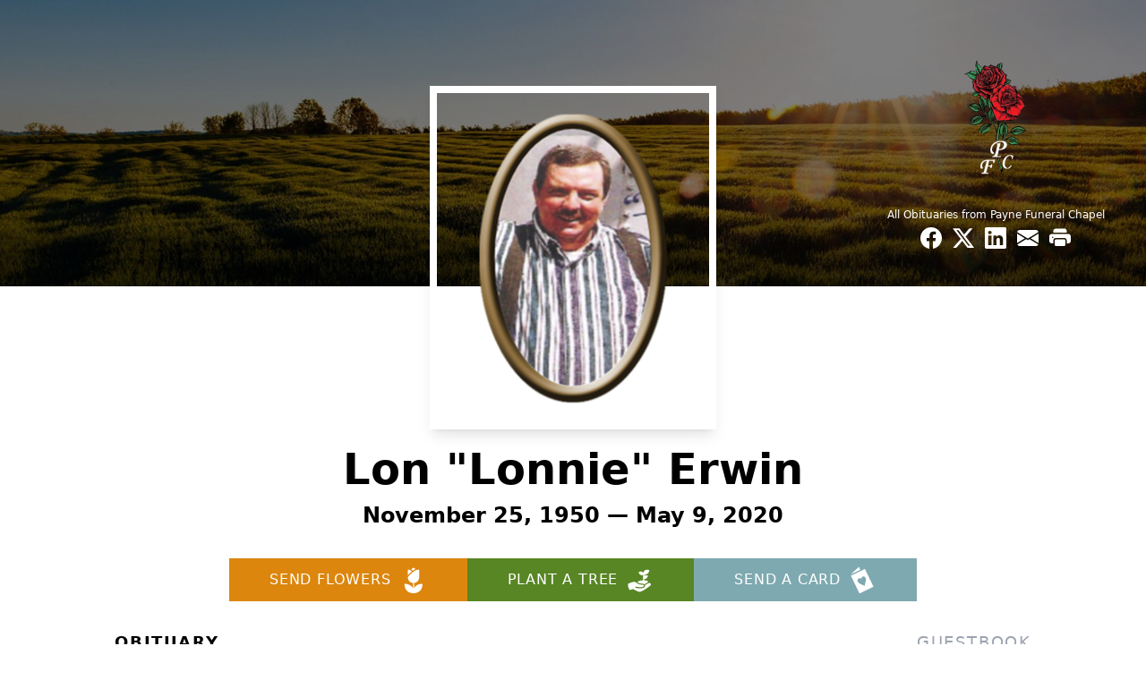

--- FILE ---
content_type: text/html; charset=utf-8
request_url: https://www.google.com/recaptcha/enterprise/anchor?ar=1&k=6LcRHCchAAAAACf0SL0MGhoZ-RAaaE_GWSAxMEGx&co=aHR0cHM6Ly93d3cucGF5bmVmdW5lcmFsY2hhcGVsLmNvbTo0NDM.&hl=en&type=image&v=N67nZn4AqZkNcbeMu4prBgzg&theme=light&size=invisible&badge=bottomright&anchor-ms=20000&execute-ms=30000&cb=5mf2yt9bhoq0
body_size: 48580
content:
<!DOCTYPE HTML><html dir="ltr" lang="en"><head><meta http-equiv="Content-Type" content="text/html; charset=UTF-8">
<meta http-equiv="X-UA-Compatible" content="IE=edge">
<title>reCAPTCHA</title>
<style type="text/css">
/* cyrillic-ext */
@font-face {
  font-family: 'Roboto';
  font-style: normal;
  font-weight: 400;
  font-stretch: 100%;
  src: url(//fonts.gstatic.com/s/roboto/v48/KFO7CnqEu92Fr1ME7kSn66aGLdTylUAMa3GUBHMdazTgWw.woff2) format('woff2');
  unicode-range: U+0460-052F, U+1C80-1C8A, U+20B4, U+2DE0-2DFF, U+A640-A69F, U+FE2E-FE2F;
}
/* cyrillic */
@font-face {
  font-family: 'Roboto';
  font-style: normal;
  font-weight: 400;
  font-stretch: 100%;
  src: url(//fonts.gstatic.com/s/roboto/v48/KFO7CnqEu92Fr1ME7kSn66aGLdTylUAMa3iUBHMdazTgWw.woff2) format('woff2');
  unicode-range: U+0301, U+0400-045F, U+0490-0491, U+04B0-04B1, U+2116;
}
/* greek-ext */
@font-face {
  font-family: 'Roboto';
  font-style: normal;
  font-weight: 400;
  font-stretch: 100%;
  src: url(//fonts.gstatic.com/s/roboto/v48/KFO7CnqEu92Fr1ME7kSn66aGLdTylUAMa3CUBHMdazTgWw.woff2) format('woff2');
  unicode-range: U+1F00-1FFF;
}
/* greek */
@font-face {
  font-family: 'Roboto';
  font-style: normal;
  font-weight: 400;
  font-stretch: 100%;
  src: url(//fonts.gstatic.com/s/roboto/v48/KFO7CnqEu92Fr1ME7kSn66aGLdTylUAMa3-UBHMdazTgWw.woff2) format('woff2');
  unicode-range: U+0370-0377, U+037A-037F, U+0384-038A, U+038C, U+038E-03A1, U+03A3-03FF;
}
/* math */
@font-face {
  font-family: 'Roboto';
  font-style: normal;
  font-weight: 400;
  font-stretch: 100%;
  src: url(//fonts.gstatic.com/s/roboto/v48/KFO7CnqEu92Fr1ME7kSn66aGLdTylUAMawCUBHMdazTgWw.woff2) format('woff2');
  unicode-range: U+0302-0303, U+0305, U+0307-0308, U+0310, U+0312, U+0315, U+031A, U+0326-0327, U+032C, U+032F-0330, U+0332-0333, U+0338, U+033A, U+0346, U+034D, U+0391-03A1, U+03A3-03A9, U+03B1-03C9, U+03D1, U+03D5-03D6, U+03F0-03F1, U+03F4-03F5, U+2016-2017, U+2034-2038, U+203C, U+2040, U+2043, U+2047, U+2050, U+2057, U+205F, U+2070-2071, U+2074-208E, U+2090-209C, U+20D0-20DC, U+20E1, U+20E5-20EF, U+2100-2112, U+2114-2115, U+2117-2121, U+2123-214F, U+2190, U+2192, U+2194-21AE, U+21B0-21E5, U+21F1-21F2, U+21F4-2211, U+2213-2214, U+2216-22FF, U+2308-230B, U+2310, U+2319, U+231C-2321, U+2336-237A, U+237C, U+2395, U+239B-23B7, U+23D0, U+23DC-23E1, U+2474-2475, U+25AF, U+25B3, U+25B7, U+25BD, U+25C1, U+25CA, U+25CC, U+25FB, U+266D-266F, U+27C0-27FF, U+2900-2AFF, U+2B0E-2B11, U+2B30-2B4C, U+2BFE, U+3030, U+FF5B, U+FF5D, U+1D400-1D7FF, U+1EE00-1EEFF;
}
/* symbols */
@font-face {
  font-family: 'Roboto';
  font-style: normal;
  font-weight: 400;
  font-stretch: 100%;
  src: url(//fonts.gstatic.com/s/roboto/v48/KFO7CnqEu92Fr1ME7kSn66aGLdTylUAMaxKUBHMdazTgWw.woff2) format('woff2');
  unicode-range: U+0001-000C, U+000E-001F, U+007F-009F, U+20DD-20E0, U+20E2-20E4, U+2150-218F, U+2190, U+2192, U+2194-2199, U+21AF, U+21E6-21F0, U+21F3, U+2218-2219, U+2299, U+22C4-22C6, U+2300-243F, U+2440-244A, U+2460-24FF, U+25A0-27BF, U+2800-28FF, U+2921-2922, U+2981, U+29BF, U+29EB, U+2B00-2BFF, U+4DC0-4DFF, U+FFF9-FFFB, U+10140-1018E, U+10190-1019C, U+101A0, U+101D0-101FD, U+102E0-102FB, U+10E60-10E7E, U+1D2C0-1D2D3, U+1D2E0-1D37F, U+1F000-1F0FF, U+1F100-1F1AD, U+1F1E6-1F1FF, U+1F30D-1F30F, U+1F315, U+1F31C, U+1F31E, U+1F320-1F32C, U+1F336, U+1F378, U+1F37D, U+1F382, U+1F393-1F39F, U+1F3A7-1F3A8, U+1F3AC-1F3AF, U+1F3C2, U+1F3C4-1F3C6, U+1F3CA-1F3CE, U+1F3D4-1F3E0, U+1F3ED, U+1F3F1-1F3F3, U+1F3F5-1F3F7, U+1F408, U+1F415, U+1F41F, U+1F426, U+1F43F, U+1F441-1F442, U+1F444, U+1F446-1F449, U+1F44C-1F44E, U+1F453, U+1F46A, U+1F47D, U+1F4A3, U+1F4B0, U+1F4B3, U+1F4B9, U+1F4BB, U+1F4BF, U+1F4C8-1F4CB, U+1F4D6, U+1F4DA, U+1F4DF, U+1F4E3-1F4E6, U+1F4EA-1F4ED, U+1F4F7, U+1F4F9-1F4FB, U+1F4FD-1F4FE, U+1F503, U+1F507-1F50B, U+1F50D, U+1F512-1F513, U+1F53E-1F54A, U+1F54F-1F5FA, U+1F610, U+1F650-1F67F, U+1F687, U+1F68D, U+1F691, U+1F694, U+1F698, U+1F6AD, U+1F6B2, U+1F6B9-1F6BA, U+1F6BC, U+1F6C6-1F6CF, U+1F6D3-1F6D7, U+1F6E0-1F6EA, U+1F6F0-1F6F3, U+1F6F7-1F6FC, U+1F700-1F7FF, U+1F800-1F80B, U+1F810-1F847, U+1F850-1F859, U+1F860-1F887, U+1F890-1F8AD, U+1F8B0-1F8BB, U+1F8C0-1F8C1, U+1F900-1F90B, U+1F93B, U+1F946, U+1F984, U+1F996, U+1F9E9, U+1FA00-1FA6F, U+1FA70-1FA7C, U+1FA80-1FA89, U+1FA8F-1FAC6, U+1FACE-1FADC, U+1FADF-1FAE9, U+1FAF0-1FAF8, U+1FB00-1FBFF;
}
/* vietnamese */
@font-face {
  font-family: 'Roboto';
  font-style: normal;
  font-weight: 400;
  font-stretch: 100%;
  src: url(//fonts.gstatic.com/s/roboto/v48/KFO7CnqEu92Fr1ME7kSn66aGLdTylUAMa3OUBHMdazTgWw.woff2) format('woff2');
  unicode-range: U+0102-0103, U+0110-0111, U+0128-0129, U+0168-0169, U+01A0-01A1, U+01AF-01B0, U+0300-0301, U+0303-0304, U+0308-0309, U+0323, U+0329, U+1EA0-1EF9, U+20AB;
}
/* latin-ext */
@font-face {
  font-family: 'Roboto';
  font-style: normal;
  font-weight: 400;
  font-stretch: 100%;
  src: url(//fonts.gstatic.com/s/roboto/v48/KFO7CnqEu92Fr1ME7kSn66aGLdTylUAMa3KUBHMdazTgWw.woff2) format('woff2');
  unicode-range: U+0100-02BA, U+02BD-02C5, U+02C7-02CC, U+02CE-02D7, U+02DD-02FF, U+0304, U+0308, U+0329, U+1D00-1DBF, U+1E00-1E9F, U+1EF2-1EFF, U+2020, U+20A0-20AB, U+20AD-20C0, U+2113, U+2C60-2C7F, U+A720-A7FF;
}
/* latin */
@font-face {
  font-family: 'Roboto';
  font-style: normal;
  font-weight: 400;
  font-stretch: 100%;
  src: url(//fonts.gstatic.com/s/roboto/v48/KFO7CnqEu92Fr1ME7kSn66aGLdTylUAMa3yUBHMdazQ.woff2) format('woff2');
  unicode-range: U+0000-00FF, U+0131, U+0152-0153, U+02BB-02BC, U+02C6, U+02DA, U+02DC, U+0304, U+0308, U+0329, U+2000-206F, U+20AC, U+2122, U+2191, U+2193, U+2212, U+2215, U+FEFF, U+FFFD;
}
/* cyrillic-ext */
@font-face {
  font-family: 'Roboto';
  font-style: normal;
  font-weight: 500;
  font-stretch: 100%;
  src: url(//fonts.gstatic.com/s/roboto/v48/KFO7CnqEu92Fr1ME7kSn66aGLdTylUAMa3GUBHMdazTgWw.woff2) format('woff2');
  unicode-range: U+0460-052F, U+1C80-1C8A, U+20B4, U+2DE0-2DFF, U+A640-A69F, U+FE2E-FE2F;
}
/* cyrillic */
@font-face {
  font-family: 'Roboto';
  font-style: normal;
  font-weight: 500;
  font-stretch: 100%;
  src: url(//fonts.gstatic.com/s/roboto/v48/KFO7CnqEu92Fr1ME7kSn66aGLdTylUAMa3iUBHMdazTgWw.woff2) format('woff2');
  unicode-range: U+0301, U+0400-045F, U+0490-0491, U+04B0-04B1, U+2116;
}
/* greek-ext */
@font-face {
  font-family: 'Roboto';
  font-style: normal;
  font-weight: 500;
  font-stretch: 100%;
  src: url(//fonts.gstatic.com/s/roboto/v48/KFO7CnqEu92Fr1ME7kSn66aGLdTylUAMa3CUBHMdazTgWw.woff2) format('woff2');
  unicode-range: U+1F00-1FFF;
}
/* greek */
@font-face {
  font-family: 'Roboto';
  font-style: normal;
  font-weight: 500;
  font-stretch: 100%;
  src: url(//fonts.gstatic.com/s/roboto/v48/KFO7CnqEu92Fr1ME7kSn66aGLdTylUAMa3-UBHMdazTgWw.woff2) format('woff2');
  unicode-range: U+0370-0377, U+037A-037F, U+0384-038A, U+038C, U+038E-03A1, U+03A3-03FF;
}
/* math */
@font-face {
  font-family: 'Roboto';
  font-style: normal;
  font-weight: 500;
  font-stretch: 100%;
  src: url(//fonts.gstatic.com/s/roboto/v48/KFO7CnqEu92Fr1ME7kSn66aGLdTylUAMawCUBHMdazTgWw.woff2) format('woff2');
  unicode-range: U+0302-0303, U+0305, U+0307-0308, U+0310, U+0312, U+0315, U+031A, U+0326-0327, U+032C, U+032F-0330, U+0332-0333, U+0338, U+033A, U+0346, U+034D, U+0391-03A1, U+03A3-03A9, U+03B1-03C9, U+03D1, U+03D5-03D6, U+03F0-03F1, U+03F4-03F5, U+2016-2017, U+2034-2038, U+203C, U+2040, U+2043, U+2047, U+2050, U+2057, U+205F, U+2070-2071, U+2074-208E, U+2090-209C, U+20D0-20DC, U+20E1, U+20E5-20EF, U+2100-2112, U+2114-2115, U+2117-2121, U+2123-214F, U+2190, U+2192, U+2194-21AE, U+21B0-21E5, U+21F1-21F2, U+21F4-2211, U+2213-2214, U+2216-22FF, U+2308-230B, U+2310, U+2319, U+231C-2321, U+2336-237A, U+237C, U+2395, U+239B-23B7, U+23D0, U+23DC-23E1, U+2474-2475, U+25AF, U+25B3, U+25B7, U+25BD, U+25C1, U+25CA, U+25CC, U+25FB, U+266D-266F, U+27C0-27FF, U+2900-2AFF, U+2B0E-2B11, U+2B30-2B4C, U+2BFE, U+3030, U+FF5B, U+FF5D, U+1D400-1D7FF, U+1EE00-1EEFF;
}
/* symbols */
@font-face {
  font-family: 'Roboto';
  font-style: normal;
  font-weight: 500;
  font-stretch: 100%;
  src: url(//fonts.gstatic.com/s/roboto/v48/KFO7CnqEu92Fr1ME7kSn66aGLdTylUAMaxKUBHMdazTgWw.woff2) format('woff2');
  unicode-range: U+0001-000C, U+000E-001F, U+007F-009F, U+20DD-20E0, U+20E2-20E4, U+2150-218F, U+2190, U+2192, U+2194-2199, U+21AF, U+21E6-21F0, U+21F3, U+2218-2219, U+2299, U+22C4-22C6, U+2300-243F, U+2440-244A, U+2460-24FF, U+25A0-27BF, U+2800-28FF, U+2921-2922, U+2981, U+29BF, U+29EB, U+2B00-2BFF, U+4DC0-4DFF, U+FFF9-FFFB, U+10140-1018E, U+10190-1019C, U+101A0, U+101D0-101FD, U+102E0-102FB, U+10E60-10E7E, U+1D2C0-1D2D3, U+1D2E0-1D37F, U+1F000-1F0FF, U+1F100-1F1AD, U+1F1E6-1F1FF, U+1F30D-1F30F, U+1F315, U+1F31C, U+1F31E, U+1F320-1F32C, U+1F336, U+1F378, U+1F37D, U+1F382, U+1F393-1F39F, U+1F3A7-1F3A8, U+1F3AC-1F3AF, U+1F3C2, U+1F3C4-1F3C6, U+1F3CA-1F3CE, U+1F3D4-1F3E0, U+1F3ED, U+1F3F1-1F3F3, U+1F3F5-1F3F7, U+1F408, U+1F415, U+1F41F, U+1F426, U+1F43F, U+1F441-1F442, U+1F444, U+1F446-1F449, U+1F44C-1F44E, U+1F453, U+1F46A, U+1F47D, U+1F4A3, U+1F4B0, U+1F4B3, U+1F4B9, U+1F4BB, U+1F4BF, U+1F4C8-1F4CB, U+1F4D6, U+1F4DA, U+1F4DF, U+1F4E3-1F4E6, U+1F4EA-1F4ED, U+1F4F7, U+1F4F9-1F4FB, U+1F4FD-1F4FE, U+1F503, U+1F507-1F50B, U+1F50D, U+1F512-1F513, U+1F53E-1F54A, U+1F54F-1F5FA, U+1F610, U+1F650-1F67F, U+1F687, U+1F68D, U+1F691, U+1F694, U+1F698, U+1F6AD, U+1F6B2, U+1F6B9-1F6BA, U+1F6BC, U+1F6C6-1F6CF, U+1F6D3-1F6D7, U+1F6E0-1F6EA, U+1F6F0-1F6F3, U+1F6F7-1F6FC, U+1F700-1F7FF, U+1F800-1F80B, U+1F810-1F847, U+1F850-1F859, U+1F860-1F887, U+1F890-1F8AD, U+1F8B0-1F8BB, U+1F8C0-1F8C1, U+1F900-1F90B, U+1F93B, U+1F946, U+1F984, U+1F996, U+1F9E9, U+1FA00-1FA6F, U+1FA70-1FA7C, U+1FA80-1FA89, U+1FA8F-1FAC6, U+1FACE-1FADC, U+1FADF-1FAE9, U+1FAF0-1FAF8, U+1FB00-1FBFF;
}
/* vietnamese */
@font-face {
  font-family: 'Roboto';
  font-style: normal;
  font-weight: 500;
  font-stretch: 100%;
  src: url(//fonts.gstatic.com/s/roboto/v48/KFO7CnqEu92Fr1ME7kSn66aGLdTylUAMa3OUBHMdazTgWw.woff2) format('woff2');
  unicode-range: U+0102-0103, U+0110-0111, U+0128-0129, U+0168-0169, U+01A0-01A1, U+01AF-01B0, U+0300-0301, U+0303-0304, U+0308-0309, U+0323, U+0329, U+1EA0-1EF9, U+20AB;
}
/* latin-ext */
@font-face {
  font-family: 'Roboto';
  font-style: normal;
  font-weight: 500;
  font-stretch: 100%;
  src: url(//fonts.gstatic.com/s/roboto/v48/KFO7CnqEu92Fr1ME7kSn66aGLdTylUAMa3KUBHMdazTgWw.woff2) format('woff2');
  unicode-range: U+0100-02BA, U+02BD-02C5, U+02C7-02CC, U+02CE-02D7, U+02DD-02FF, U+0304, U+0308, U+0329, U+1D00-1DBF, U+1E00-1E9F, U+1EF2-1EFF, U+2020, U+20A0-20AB, U+20AD-20C0, U+2113, U+2C60-2C7F, U+A720-A7FF;
}
/* latin */
@font-face {
  font-family: 'Roboto';
  font-style: normal;
  font-weight: 500;
  font-stretch: 100%;
  src: url(//fonts.gstatic.com/s/roboto/v48/KFO7CnqEu92Fr1ME7kSn66aGLdTylUAMa3yUBHMdazQ.woff2) format('woff2');
  unicode-range: U+0000-00FF, U+0131, U+0152-0153, U+02BB-02BC, U+02C6, U+02DA, U+02DC, U+0304, U+0308, U+0329, U+2000-206F, U+20AC, U+2122, U+2191, U+2193, U+2212, U+2215, U+FEFF, U+FFFD;
}
/* cyrillic-ext */
@font-face {
  font-family: 'Roboto';
  font-style: normal;
  font-weight: 900;
  font-stretch: 100%;
  src: url(//fonts.gstatic.com/s/roboto/v48/KFO7CnqEu92Fr1ME7kSn66aGLdTylUAMa3GUBHMdazTgWw.woff2) format('woff2');
  unicode-range: U+0460-052F, U+1C80-1C8A, U+20B4, U+2DE0-2DFF, U+A640-A69F, U+FE2E-FE2F;
}
/* cyrillic */
@font-face {
  font-family: 'Roboto';
  font-style: normal;
  font-weight: 900;
  font-stretch: 100%;
  src: url(//fonts.gstatic.com/s/roboto/v48/KFO7CnqEu92Fr1ME7kSn66aGLdTylUAMa3iUBHMdazTgWw.woff2) format('woff2');
  unicode-range: U+0301, U+0400-045F, U+0490-0491, U+04B0-04B1, U+2116;
}
/* greek-ext */
@font-face {
  font-family: 'Roboto';
  font-style: normal;
  font-weight: 900;
  font-stretch: 100%;
  src: url(//fonts.gstatic.com/s/roboto/v48/KFO7CnqEu92Fr1ME7kSn66aGLdTylUAMa3CUBHMdazTgWw.woff2) format('woff2');
  unicode-range: U+1F00-1FFF;
}
/* greek */
@font-face {
  font-family: 'Roboto';
  font-style: normal;
  font-weight: 900;
  font-stretch: 100%;
  src: url(//fonts.gstatic.com/s/roboto/v48/KFO7CnqEu92Fr1ME7kSn66aGLdTylUAMa3-UBHMdazTgWw.woff2) format('woff2');
  unicode-range: U+0370-0377, U+037A-037F, U+0384-038A, U+038C, U+038E-03A1, U+03A3-03FF;
}
/* math */
@font-face {
  font-family: 'Roboto';
  font-style: normal;
  font-weight: 900;
  font-stretch: 100%;
  src: url(//fonts.gstatic.com/s/roboto/v48/KFO7CnqEu92Fr1ME7kSn66aGLdTylUAMawCUBHMdazTgWw.woff2) format('woff2');
  unicode-range: U+0302-0303, U+0305, U+0307-0308, U+0310, U+0312, U+0315, U+031A, U+0326-0327, U+032C, U+032F-0330, U+0332-0333, U+0338, U+033A, U+0346, U+034D, U+0391-03A1, U+03A3-03A9, U+03B1-03C9, U+03D1, U+03D5-03D6, U+03F0-03F1, U+03F4-03F5, U+2016-2017, U+2034-2038, U+203C, U+2040, U+2043, U+2047, U+2050, U+2057, U+205F, U+2070-2071, U+2074-208E, U+2090-209C, U+20D0-20DC, U+20E1, U+20E5-20EF, U+2100-2112, U+2114-2115, U+2117-2121, U+2123-214F, U+2190, U+2192, U+2194-21AE, U+21B0-21E5, U+21F1-21F2, U+21F4-2211, U+2213-2214, U+2216-22FF, U+2308-230B, U+2310, U+2319, U+231C-2321, U+2336-237A, U+237C, U+2395, U+239B-23B7, U+23D0, U+23DC-23E1, U+2474-2475, U+25AF, U+25B3, U+25B7, U+25BD, U+25C1, U+25CA, U+25CC, U+25FB, U+266D-266F, U+27C0-27FF, U+2900-2AFF, U+2B0E-2B11, U+2B30-2B4C, U+2BFE, U+3030, U+FF5B, U+FF5D, U+1D400-1D7FF, U+1EE00-1EEFF;
}
/* symbols */
@font-face {
  font-family: 'Roboto';
  font-style: normal;
  font-weight: 900;
  font-stretch: 100%;
  src: url(//fonts.gstatic.com/s/roboto/v48/KFO7CnqEu92Fr1ME7kSn66aGLdTylUAMaxKUBHMdazTgWw.woff2) format('woff2');
  unicode-range: U+0001-000C, U+000E-001F, U+007F-009F, U+20DD-20E0, U+20E2-20E4, U+2150-218F, U+2190, U+2192, U+2194-2199, U+21AF, U+21E6-21F0, U+21F3, U+2218-2219, U+2299, U+22C4-22C6, U+2300-243F, U+2440-244A, U+2460-24FF, U+25A0-27BF, U+2800-28FF, U+2921-2922, U+2981, U+29BF, U+29EB, U+2B00-2BFF, U+4DC0-4DFF, U+FFF9-FFFB, U+10140-1018E, U+10190-1019C, U+101A0, U+101D0-101FD, U+102E0-102FB, U+10E60-10E7E, U+1D2C0-1D2D3, U+1D2E0-1D37F, U+1F000-1F0FF, U+1F100-1F1AD, U+1F1E6-1F1FF, U+1F30D-1F30F, U+1F315, U+1F31C, U+1F31E, U+1F320-1F32C, U+1F336, U+1F378, U+1F37D, U+1F382, U+1F393-1F39F, U+1F3A7-1F3A8, U+1F3AC-1F3AF, U+1F3C2, U+1F3C4-1F3C6, U+1F3CA-1F3CE, U+1F3D4-1F3E0, U+1F3ED, U+1F3F1-1F3F3, U+1F3F5-1F3F7, U+1F408, U+1F415, U+1F41F, U+1F426, U+1F43F, U+1F441-1F442, U+1F444, U+1F446-1F449, U+1F44C-1F44E, U+1F453, U+1F46A, U+1F47D, U+1F4A3, U+1F4B0, U+1F4B3, U+1F4B9, U+1F4BB, U+1F4BF, U+1F4C8-1F4CB, U+1F4D6, U+1F4DA, U+1F4DF, U+1F4E3-1F4E6, U+1F4EA-1F4ED, U+1F4F7, U+1F4F9-1F4FB, U+1F4FD-1F4FE, U+1F503, U+1F507-1F50B, U+1F50D, U+1F512-1F513, U+1F53E-1F54A, U+1F54F-1F5FA, U+1F610, U+1F650-1F67F, U+1F687, U+1F68D, U+1F691, U+1F694, U+1F698, U+1F6AD, U+1F6B2, U+1F6B9-1F6BA, U+1F6BC, U+1F6C6-1F6CF, U+1F6D3-1F6D7, U+1F6E0-1F6EA, U+1F6F0-1F6F3, U+1F6F7-1F6FC, U+1F700-1F7FF, U+1F800-1F80B, U+1F810-1F847, U+1F850-1F859, U+1F860-1F887, U+1F890-1F8AD, U+1F8B0-1F8BB, U+1F8C0-1F8C1, U+1F900-1F90B, U+1F93B, U+1F946, U+1F984, U+1F996, U+1F9E9, U+1FA00-1FA6F, U+1FA70-1FA7C, U+1FA80-1FA89, U+1FA8F-1FAC6, U+1FACE-1FADC, U+1FADF-1FAE9, U+1FAF0-1FAF8, U+1FB00-1FBFF;
}
/* vietnamese */
@font-face {
  font-family: 'Roboto';
  font-style: normal;
  font-weight: 900;
  font-stretch: 100%;
  src: url(//fonts.gstatic.com/s/roboto/v48/KFO7CnqEu92Fr1ME7kSn66aGLdTylUAMa3OUBHMdazTgWw.woff2) format('woff2');
  unicode-range: U+0102-0103, U+0110-0111, U+0128-0129, U+0168-0169, U+01A0-01A1, U+01AF-01B0, U+0300-0301, U+0303-0304, U+0308-0309, U+0323, U+0329, U+1EA0-1EF9, U+20AB;
}
/* latin-ext */
@font-face {
  font-family: 'Roboto';
  font-style: normal;
  font-weight: 900;
  font-stretch: 100%;
  src: url(//fonts.gstatic.com/s/roboto/v48/KFO7CnqEu92Fr1ME7kSn66aGLdTylUAMa3KUBHMdazTgWw.woff2) format('woff2');
  unicode-range: U+0100-02BA, U+02BD-02C5, U+02C7-02CC, U+02CE-02D7, U+02DD-02FF, U+0304, U+0308, U+0329, U+1D00-1DBF, U+1E00-1E9F, U+1EF2-1EFF, U+2020, U+20A0-20AB, U+20AD-20C0, U+2113, U+2C60-2C7F, U+A720-A7FF;
}
/* latin */
@font-face {
  font-family: 'Roboto';
  font-style: normal;
  font-weight: 900;
  font-stretch: 100%;
  src: url(//fonts.gstatic.com/s/roboto/v48/KFO7CnqEu92Fr1ME7kSn66aGLdTylUAMa3yUBHMdazQ.woff2) format('woff2');
  unicode-range: U+0000-00FF, U+0131, U+0152-0153, U+02BB-02BC, U+02C6, U+02DA, U+02DC, U+0304, U+0308, U+0329, U+2000-206F, U+20AC, U+2122, U+2191, U+2193, U+2212, U+2215, U+FEFF, U+FFFD;
}

</style>
<link rel="stylesheet" type="text/css" href="https://www.gstatic.com/recaptcha/releases/N67nZn4AqZkNcbeMu4prBgzg/styles__ltr.css">
<script nonce="vFeuIcaTyrJraoRMr3kGEw" type="text/javascript">window['__recaptcha_api'] = 'https://www.google.com/recaptcha/enterprise/';</script>
<script type="text/javascript" src="https://www.gstatic.com/recaptcha/releases/N67nZn4AqZkNcbeMu4prBgzg/recaptcha__en.js" nonce="vFeuIcaTyrJraoRMr3kGEw">
      
    </script></head>
<body><div id="rc-anchor-alert" class="rc-anchor-alert"></div>
<input type="hidden" id="recaptcha-token" value="[base64]">
<script type="text/javascript" nonce="vFeuIcaTyrJraoRMr3kGEw">
      recaptcha.anchor.Main.init("[\x22ainput\x22,[\x22bgdata\x22,\x22\x22,\[base64]/[base64]/[base64]/[base64]/[base64]/UltsKytdPUU6KEU8MjA0OD9SW2wrK109RT4+NnwxOTI6KChFJjY0NTEyKT09NTUyOTYmJk0rMTxjLmxlbmd0aCYmKGMuY2hhckNvZGVBdChNKzEpJjY0NTEyKT09NTYzMjA/[base64]/[base64]/[base64]/[base64]/[base64]/[base64]/[base64]\x22,\[base64]\x22,\x22wrvDoMK0woDDvFfCjS9LXS3CpcO7eDw9woJxwo9Sw5DDnRdTNcKtVnQiZ0PCqMKHworDrGV1wrsyI38IHjRdw5tMBjgCw6hYw70EZxJ+wp/DgsKsw4/CvMKHwoVTFsOwwqvClsKZLhPDjEnCmMOEP8OgZMOFw6TDm8K4ViRNcl/[base64]/Cj3bDjwU3KcO8Zz5ewpPCgS/CkMOMEcK5AsOQCsKiw5vCqsK6w6BpLg1vw4PDlMOEw7fDn8Kew7owbMKbfcOBw79CwrnDgXHCtMKdw5/[base64]/CpcOAw7jCk8KaBiBrw4BQwpV1LXhMJcOONsKwwrPClcOKCXXDnMOowrIdwo8/w4hFwpPCu8KBfsOYw7fDu3HDj1bCl8KuK8KqPSgbw5DDqcKhwobCtRV6w6nCncK3w7Q5M8O/[base64]/[base64]/DuVIqGMOmZ3/Djiopw5bCkWNJw7VcF0jCtzfCtmrCqcO9RMKbIMOsZcOXVDJcBlkbwp9dO8K1w57CjicGw4QEw6HDtMK3bsK3w7Btw7/DpQPClgQVIxHDj1bCtD9gw7wgw7dgfFPCtsKtw73CpsKsw6U3w63DtcOKw6xtwowBCcOtMcOUCsKLUsOcw5vCu8OGwojDgcK4GUAAMDBkwpLDhMKSJ2zClHZnAcOSKsO6w6HCnsK2MMO+dsKUwrDDmMOywo/[base64]/[base64]/[base64]/DmjRsSSU2wrBGCsK5DHEswpnCl1gCAgfCusOGfcOVwr5lw47Cq8OAWcO3w5TDu8K8ci/[base64]/w6Miwp4MI8KGHDpTwpo3w7DClsOrF3Ecw7PDo3FHM8OiwobChMOfwq0eU0PDmcO3e8OfQGDDohrCj1zCtcK3Ow/[base64]/DmMOhdcKVAsKaw5zDtgIJHgzDn0gbwotPwo/[base64]/CpsO3wo4xwrQvwozDuCZEPF7Co2cFM8OiPEBFesKqAsKJwqbCuMOKw7rDnlsXSMOTwpXDqMOjfirCljgCwpnDpsOVGsOXEE83w6/DlSEyaSk4w68zwrUCM8O/AcKcRTLDvMKZIyLDj8KMXXvDocOkSSJNP2pRUsKHw4cUO00twoFcLF3CqXwccQJCeSRPcT7CtMO6wq/CtcK2dMKgH0XCgBfDrsKiQcKHw43DgiAick8+w4PDqsKfT2PDk8Klwo50C8Kdw6AcwobCr1bCqsOjeQhGNi0tesKURiYHw5LClnvDo0/CjHTCiMKfw4vCglROUggxwprDj2g1wrIiwpwwCcKlXSTDtMOGasOuwoQJZMO/[base64]/Co8OMw6EFwqjDg8OYZHd1M8OcNBzCi3DDqcKmWlhcNEDCncOuD0Nzchckw5E3w7fDnxfDpMO4IMKjYEfDl8KaPW3DocObMgZoworCpwfDt8OTw5bDusKHwqQOw57DkcO8UgfDpHbDnlQDwoE8wq/CnTdtw6DChTnCjQRHw5TDkCEZNsOgwonCugzDpxZZwpMKw4/[base64]/ClcKfw4zDmsO6w7/DuS/Cjk7DiMKuS8KVw6PCuMKCDsK9w6zCjjV4wqw3HMKPw5dQwrJtwovCmcKRG8KCwodCwocrRhPDrsOXwoTDsj8Zw4HDu8K8TcOdwoAxw5rDgWrDlMO3w5TCgMOLcjnClR/Ci8Oxw6g3w7XDusK9wrMTw4YcJyLDlRjCngTCt8OKFMK8w7p4GD7Dk8Ovw755IQ/DjsKkw6jDsAvDgMKew6bDm8KAKmh3C8K2CVPDrMKaw7MRKcKsw4NFwq9Cw4XCtMOYCnLCtsKCVAA4bcO4w4AtS3htL33CiGLDnnM5wpN3wrttCAgdL8Kowrt/Cw/ChBXDp0BJw5d2exLClcOFDmXDicKWflLCnsK6wq1VUHl/SkE+JRzDn8Ozw6zDoBvDr8OPasKcwqkEwp91W8OZw5onwrLChMKaNcKXw7h1wo9dZ8KkHsOqw50CcMOHD8Oiw4pdw7cDCHNKRRB7ZMKPwpbDtRPCqn5hAGbDucKxwrXDiMOuwpDDpMKMLn08w4E5J8OvBl/DssK3w6pkw7jClMONJcOkwonCjVgRwqTCqMOvw4JoKAtywo3DhsKhdSh4QXTDvsOnwrzDqRxTHcK/wrfDp8OMwpDCgcKYPyDDn2jDr8OHGsOXw45aXXMeVB3Dp2R/wpTDlG5mecOjwo3CpMObUDo8wqMnwofDmBLDpnIkwrAZWMOdAx9nw6vDn1/[base64]/[base64]/[base64]/DgRvDmcONwqdvVjB5wqdaw4bDuWJBw6rDsEgrXGfDpMKJLGdjw5RXw6Qhw5HCtyRFwoLDqMO/OwITMiR4w4Ffw4vDhSNubMO+dHp2w4LCvcOTW8KLGGbCo8OzKsKKw4jDuMKbOAtyQGsVw4PCsTspwq/[base64]/U3sPPMOYwrPDqhAWfFzCvErCvcOAE8OCw6LDhMOYTDAnNQlPVzfDiGzClXnDthsDw7NJw49Vw6oEDSMzAcOsdjB5wrdaEgDDlsKiT2jDscORYsKlMsO8w4zCusK5w5ADw4hDwoIZdMO2L8Kgw6DDrMKKw6I4AcO/[base64]/Dujt+bkN4w6d5wqXDnMO4w4TCrcOLwqfCjMKdJsODwoTDkmQvB8KUc8KfwrhXw4nDocKVZ0fDs8KxCzPCtcK0DcOzVgVxw4DDkSXDhGzChsKiw5nDv8KTS1d/DsOvw5xkYxxqwq3CtCJKVMOJw7LCpsO2Rk3DpxQ+dxnDhF3CoMKnw5/DrDPCksKtw7fDrHzCjjLDt0IsRMOPE2AwQ3LDjTpDXHAHw6rCpsO0EVJxRDjCsMOkw5wnJw4tWSHCnsKCwofDkMKFw7HCgi7DhMOvw6nClX54wqfDg8OGwofCs8OKdk7Dm8KGwqIyw70bwrzDl8O/w4Nbw4RvPiVuC8OjMDPDtQLCoMOgUcKiF8Kqw5rCnsOMLcOsw4xuLsOYM3rCig80w5IkdMO6dsK5e0U/[base64]/[base64]/DuMOCwpLChcKAw57DhF5KwqzCjiB2d3/ClMO3w4B6FF0oNGjCjiTCv3EnwrhfwoPDk1sBwpbCo3fDlmLClMKgTCjDoSLDqQggUjfCtsKtZ19zw6PCuHbDphbDp3lyw5jCksO4wr/[base64]/wrDDl3p6wp/Cr8OIwprDiMOKw6Q/wqwYR8O+w4dOdAMVw6QhMcOPwqE/woggHSMtw7IFJjjCqsOFKXtXwqLDunLDjcKSwpPChMKqwrDDgcKoL8KhBsKcwokhdQFnCX/[base64]/DjMKeXBzCqxzCssKHRwnDhQNEwrRZw5DCiMO9ZhrCosK9wph2w7DDhS7DtSjCpcO5ByssDsKxVsKUwoXDnsKjZMOpTBphIA8ywqjDsjHCm8O2w6rDqcOVYcO4VQ7Clwp/worCu8OewrDDn8KgAhTDglgxwpjDs8KZw70oJD7Cmw4bw61/wr3DqSZ6YMOHQRPDrcKEwohkVVJbQ8Kowro3w7rCssOTwoMZwp7Dqioww7JDDcOsHsOYwptPw6XDv8OYw5vCt0Zhej3DtmxbCMOgw43Dpl0PIcOuB8KRw7/CnzlhNBrDqMKoPTvCjRwlL8Okw6nDncKGcWHDlWXCg8KEBsOvR0LCuMOePcOlwoPDvl5uwpXCoMKATsKVfMOFwo7CjSkVbx7Dlw/[base64]/Dn8KOMcK7w6ULwp49wqPDkxfCpWkNM0d2fcOtw6VWE8O7w7zChsKqw5c+RwtxwrvCvSPCucKgXHVqCVDCmGXCkBgdQQ9ww4PDojYCZsKGbsKJCCPCicOcw5jDqTrDtsOkKBXDjMKuwp85w6hPR2ZhXhrCr8OuBcKYX19/KMO5w7tlwpjDlhbDoWhgwovCsMOfW8OQAnnDiiRPw4pewrrDu8KPUhjDuXh4VcOiwq7DrMOrTMOww7DCg2/Dhjoue8KHRRp1fcKwfcKxwpMEw6EUwpzCmcKsw4DCsV4Jw6jCnXpaTMOVwoQ5AsKjImAmQcOUw7zDsMOkw4nCm03Cp8K+wovDl0XDuHXDhEDDn8KSDHrDuhTCs1HDtxNNwphawq1UwpnDuDwlwqbCkz9/w4XDvBjCr3DCmD3CvsKdwphrw5DDrcKVNivCoHbDhDxKE3DDvMO0wp7ChcOUH8Kuw4wiwqbDrz4Mw6LCkmV/[base64]/Cv8OICMOAwo3ClMOnS3grwr4cwqbDm8O5c8Oow6FNwoLDg8KSwpV6RHnCvMKOZcKjHMKvNz5Rw7koflE/w6nDu8KDwpc/[base64]/wpvCm8KQw7PDr00cf3kqTg4MD3ZRwr3CgCRRWsOWw48NwqnCuBtRCsOfDcK9AMKTw6vChsKEeyV0DR/Cgl52BcKIOCDCnwI+w6vDi8ObaMOiwqLDjmTCpcOzwo9/wrF9acKPw7rCl8Onw6FVwpTDk8KYwrvCmSPCvyPCuUXCkMKXw5rDtS/CisORwqvDm8KJKG4Jw7I8w5BpbcOCRzDDi8KGVDfDqMOPB0DCghTDiMKOHMKgRGIWwrLClh8yw5Auw6Iew4/[base64]/Ct0oqJMKVw6EvwoDCmWgUEkkKM1oCwoI7J0JhEMO/P04qMmXClsKVB8KQwpLDtMOzw4nClC0eKcKEwrbDhQlKEcO/w7F5GVvCoAZCZGUow5XCiMO0w43DuX/DsyAHFMOFR3Bew5/DtWAhw7HDihLCgSxlw4/CkHAjJzvCpkVGwrjCl2LCs8Ktw58qX8KawpJnJw7DjwfDiR1yFsK0w68QXMOaBwo1Aw1nXRLCiTFmBMOlTsO/[base64]/CixlLA00mXDYQwpIYw6xgbsOiw68NND7Dh8OCOcK0wqc9w6kXw6LCv8KdOiVrAHXDlw4+wqfDkQ4tw6PDh8KVZMKwLRbDmMOMfBvDl1AyL2DCmcOGw70fbMKowrUxw6gwwql/w5jCvsK/UMOvw6ANw44WGcOgfcKkwrnDpsKXFTVSw5rCgihmcHUiEcKWYyx9wprDo0fChAJgSMKXOMKxdB7Cp2DDvcOiw6DCpMOJw5smHH3ClSR7wplXdxAKWsKDZ0J1NVDCk21ke1BUbGN5VGorND/DmTcnf8O8w4N6w6rCs8OxLcOAw5cdw6JPcnjCjcOZwpJDFRfCiDFowqvCtcKPF8ONwpV1CsKrw43Dv8Oow7bDoj3CnsKOw6NddjTDgcKVdcKqX8KibSlaOx1uPx/CjMKkw4bCmDjDkcKrwoRNWMOCwpBDDcK6UMOdOMO6I1fDqC/Dr8K2H2bDhcKjPG0cVMKKBD1pbMO8NA/DoMKXw4kww7XCqsOpwqQuwpA/[base64]/CjmfDp0TDjMOXJxTDklQVw6vCsy3CscOzFHhiw5bCpsOjw7Enw6hvCF9dSTR9BsKqw6dew5cWwqrDvSFPw5MEw7RswpkdwovDlsKwMcOCX1gbAsK1wrZWKMKUw7vCgsOfwodUd8Kdw4d2NQFBVcOlN0HCgsKew7Njw55FwoHDuMKyPsOdZh/DjcK+wpMiB8K/BCRLMMKraDVUImVJWsKjSGvDgzLDgwkoEBrCnjUDwrZAw5M0wo/Ci8O2wqfCm8KeSMKiHFfCqF/DjhUFJ8K6bsO/SzARw7TDhytZeMOOw6Vnwqkuw5FAwrNLw5zDhsOBXsKCU8OhMFwywoJdw6o1w5LDsHJ8OXbDkV97JXpBw6A6Lx4zwq5QfATDlsKhAhgmNXYrw5rCtTpLYMKOw4wPw7zCmMO5FAVHw7bCiz9vw4FlABDCmxdPDcOBw4tww7/CssONC8OjLyDCo11ywqjDtsKjVUVDw6/Co0QvwpvCuXbDqMK4woA6O8KtwpxETcOCBgzCqRV/wocew50vw7LCvzzCjMKbHnnDvWXDryzDkAfCgmBqw6EjAGnDvHrDvXlSLsKAw6/Cq8OcNw/CuRdUw6XCisOXw7J3bnnCqcOwGcKGBMOKwoVdMijDp8KjQhbDhsKBJVEcVcK3w6TDmQ7DkcK+wo7CgyfDl0cZw4vCiMKEVcKFw7zCpcO/w7TCuEXDriELIsOaNmfCj0PDrm0cJsKeICozwqtLEywLJcODw5fCn8KRV8KPw7jCp3IhwqwcwoLCiSrDsMOGwp1nwq/DplbDoxrDlWFYJcOlB2LCuxbClRPCi8Osw7oBw7/[base64]/fMOVd8KlZz9Iw5LCicKawrQoOmDClj/CpcK3OhF0QcO0NTHCnV3CnTd0aREPw7TCpcKNwo/ChVXDlsOAwqARfsKQw43ClVzCmsK/Y8Klw7IZP8Kzwp7CoFbDqDHDicK6wprCv0bDjsK4bsK7w7DCgUUoRMKNwphldcORUDdhQcKdw5wQwpEAw47Drn05wrjDnVdNaGUPdsK3RAo/FUbDl0FcXT8PNCUyOSfDsx7DmiPCu2HCn8KQNTzDiAPDoVFKw5XDky0Xwps9w6DDtW3CqXtjSVHCgEEUwobDpknDv8OEU1HDui5kwpN/EWnCpMKzw5Z9w7PCoBQMHQY/wqsYfcOqTlLCmsOqw5w3TsK4OMK8w4wMwp5PwqVmw4rChsKAXBvCgQTCsMOaYcOHw4Esw6jCnMKFw6rDnQvCuQbDhCY7FsK8wqsIwosRw41FR8ODX8ODwqDDjsOpRCzCl13DjMOgw6HCql3DtcK6wptowqBewqEnwpZNdsO/ZHrCi8OoQE9QD8Kow6lYamQww5wMwoDDhEd4X8O/[base64]/Cn8KrwrTCvMKRfynCiMO9wpdHw6hkw656woUnw7LCsnLCv8Kuwp/CnMKBw5HCgsOmw7dnw7rDkwHCki0rwr3DlnLCscO2JSl5eDHDvmXChHoiB1dzwp/DhcKNwo7CqcKlJsOsXzIiw5ckw5pGw4fCrsK2w5FLSsOlQ0VmLMK5w6psw4MDQi1Ow50jVsOtw64Nwp3CgsKMw69owrXDqMK3OcOpMMKeGMK/[base64]/CmMOvwoFHwqA5BQFcK8KCw7ZPwr59f1fDk8KeHhk9wqk7BVfDicOjw7ljRMKrwoLDuWohwpREw7nCqk/DmCVFw67DiTo6XRt2CyMzbMKJw7dRwpk9dsKpwqp3wqYbT0fCpMO7w6pDw78nKMO5w7XCgyQDwoPCpWTDjD4MMVMTwr0sAsKtE8Kzw6YDw7J1H8K/w6nDs3zCji/[base64]/Cj8K4DMOYTRMgwpQSZcKncEXCvz4nFsO7AcKFC8KTbcOYwpnDqMOhwrbClMO5OsOpN8KXwpHCi19lw6nChzTDqcK+SkjCg18aN8O8XMOrwofCvhsLZ8KyCcOiwptPacOHVwZzByPCkQ4CwpjDp8KQw5dhwoY6A1pmNWXCmVPDocKew6s/eDRiwrjDuTnCvlBcSU8ef8OXwr5SKzN2BsOmw4fDs8OaScKEw458AmcFD8OVw5ksA8KZw5jDqcOUIMOJCC9iworDq2zCjMOHOCbCoMOpUnJrw4rCiGfDv2nDqX1Twrdpwo5Aw4FuwqfCqCrCoi3Dgg54wqYmwrkJwpLDmcK/woXDgMOnGmfCvsODeRdcwrJpwps/wpd7w6oXF0paw5DCkMOuw63CicOAwqBta1FpwoBFWFrCvsO2wrbCjMKMwr0ew7QsGUpoWSwiX1xGw5tIwqjDmsKHw5PCmFXDpMKYw7LChllNwox9w6suw5PDlTzDpMKKw7/[base64]/wp9cQXDDs1h/[base64]/w54gO2HDiwLDi8KXVF/CusOibxYUw5VCNcKVw650wo1WIRtLw5/DuwrCojvDtcO7R8O8AGfDgzxDW8KHwr/Dp8OswqnCjg1DDDvDjW/[base64]/Dp0c7G0TDuMKUwpHDssKZfHzDuMOAw5AnBcKbw73Dt8OCw4vCrsKrWsOzwpNYw4M2wqLCiMKOwo3DpsKLwo/DrsKUwonCsUF9ETDCpMO6ZMKjDmdow5F8wp7CvMK9w57DkRbDh8KAw57DgglIdn0PLQ/CjHfCnMKFw6E5w5BCPsKtwqrDgsO7w5Yhw7p9w58awrNZwopNI8OFLMK9JcORVcKmw7k0OcOgDcOMwq/DtHHCosOLUi3CpMOUw6A6wqB4YxRUbTLDrl1hwrvCvMOkfVUMwonCvi/CrSofcMOWAEFNPyMaFMO3J0lCY8OAMsOmB1rDncO/NGbDtMKrw4lxJGrDoMKSwrLDnRLDjF3Dlytjw6XDusO3J8OEWsKKR2/DksOLSMOPwqvCsD7ChxcZwrfCisKrwpjCuTLDhV7Ch8O7FsKZE09GK8Kyw5HDtMK2wqAdw5bDicO9fsOhw5BgwpEZaQLDhMKqw5cnCyxrwq9hNx/Chn3Cjy/CoT1Hw5ISVsKRwoPDvSlGwrlhbVLDtDjCu8O4Ggtfw6cQRsKFw5IxRsK5w7YKXXnDpkzDmjJWwpvDk8Kew4sMw5p9KSLDrsO7w7nDqRA+wq7DjXzDm8OweXFTw75sJsOww4JtVsO1asKlBMKQwo/CusKBwp0qPcKow58kFQfCvyASHFvDsB1XS8KFA8KoFg8xw7B/wrHDscO5Z8Knw5DCl8OofsOobcOQecKmw7PDvHTDrDAvbz0Hwp/[base64]/wqovw7xQG8OSET3CumpZwpLDmsKhwojChzTDgF0wQMKfRsKuHMO9Z8K/CWXCgCkjZCxvdT3CjgZYwo3DjMOaaMKRw48jScOtKcKhCcK9UGtgRRxraCnDslYQwr1tw4fCkAZ8ecKIw4TDm8KRGsKtwo8RBE5WLMOvwonCug/Duj7DlsOzZE9qwpISwp5vQcKzdG/CuMO7w5jCpAbClW97w4/[base64]/Cp0fCnk4IwrU6w4JAw57DgF7ChMOrRMK1w4ZbPsKqdsOgwotDGcOBw7EUwq3DmsKvwrTCmRbCjWJwfsOJw6kEMzPCocOKV8OvbcKfZQ9PMUjCpsO5TwxzYsOTFMO/w4d+EH/Dq34bCTlywrUHw6E9X8Kif8OVwqvDjS/CnUIpX2jDlhHDrMK+XcKSYABDw40mf2PClGR5w4MSw5/Dr8OyGx3CqQvDpcKzRsOWTsOqw6IRd8ObJsKJVWrDpG11H8ONw5XCsQcKw5HCosOlK8KUFMOcQndzw6cvwr8ow4FfEC4EfxLCoiTCicOaIAYzw6nCnMOLwobCmxZkw642woLDrhTDsxkgwp/ChMOtEsOmHMKFwoJuL8KRwrcLwprCqMKkMSlCKsKpC8KWw6jDp0QUw60gwpzCkWfCmHlHVMOyw4YewoAwCX3DtMO7DXfDgCdiWMOcT2XDoDjDqFnDoywRMcKKCcK7w5bDv8K7w4HDhcKPRcKHwrDDjEDDkkLDhit/[base64]/[base64]/w54sQH3DvMOrw6UJwpLCk3zDtGbCrcK+T8KwQjA/GcO7w551wq3Dux3DlsOuIcOGWhfDl8Kbf8K5w7Q4dxgjIXhFR8OLRFzCvsO/asOrw7jDmcOrGcOCw45kwpPCm8KUw4g4w7Q0PcO3IQhQw4d5b8OXw4BMwoQTwpbDgcKnwpbCkQbCicKNVsK+HFx4MWgtWcOpbcOhw4t/w6TDsMKQw7rClcKUw5PCvVcNUhkeAyoWIi0+w6rCtcKPUsOmUTjCkV3DpMOhw6nDoCjDtcKQwrVXBUbDgA9Nw5JYOsOfwrhbw6o3blXDusObUcO5wqgRPj05w6/DtcKVGzDDgcOyw7fCmQvDrsO+GFcvwp9wwpwkTMOCwo5haljDnjp6wqdcXMOmainCjR/CjGrDk35PWsOvOcKMdcOOEsOZasO8wpMjOjFcYDnCqcOSYynCusK4w6PDuULCocK6wrxnbgDCsTLDoFlWwrcIQsORTcOUwrdOUWw/FsOVwrp9IMKVQxPDhz7CuTAONBw1TMK7wr5fWcKxwopIwq1Yw4rCq1RUw5pQWz7DqsOua8KNXijCoglDJBHDkFTChsOnScOcMCVXcnbDtcK6wo7DrCHCqWIwwqrDoxDCnMKMw6PDtsOZEcKAw6vDqcKnERc1I8KAw7nDikRvw73Dvh7DtcK/KQPDiUtLCngQwp/DqF3ChsKEw4PCiEpqwp4Fw7B3wq8cbGrDpjLDrMKYw6vDtMKpZcKETGNOOC3Dh8KTBUvDplQUwqbCjltkw60aFXJnWBVywr/CmcKLOyshwpbCjXZfw5MPw4HCjcOzeDDDv8K8woLDiUzDmBpXw6PCkcKYFMKvwrzCv8OzwoFywrJRcMOHJcOEH8O3wofCk8KDw6DDiVTChxPDs8OpaMKSw7fDrMKnTcOhw6YLfD/ClTvDh2wTwpnCghdgwrrCtsOPJMO+UsOhEXbDp0TCkMObFMO1wpIqwpDDtMKTwoTDtEgvBsOdUwDCgXHDjG7ColbCuXknwpBAAsKNw6vCmsKBwppzP0/Dp1NFEGXDiMOhIsK9eztYw48hdcOfWMOCwrnCkcOxLi3DgMKywonDtXVuwr7CucOYN8ODVMOZET/CpMKvd8O2WTEuw6c4wrTCk8OKA8OBCcONwpzCp3vChFBbw6PDnBbDhQZqwo3ClgkPw6dNb2MTw7Maw6VXI1vDsD/[base64]/Cv0I4w4MSwoAeBMKIwq1Jw7TDkS/Dn8K5P0jCtBsGd8OJDlzDrxIYMkBfT8OswqvDvcOsw4V2dEHCocKoVBxUw5g2KHfDmlvCisKXGcKbQcOMasOhwqvCnVLCqkrCkcORw7tfw5l6P8KfwpvCph7DoXHDuVfDvVzDiyvCvV/[base64]/CgT9kPzNUB8KQwpPDmznCocK5wr7CiiHCp1PDiVo6wpvClzofwp/DpSILScOVGFIAG8KxH8KgGifDlsOTJsObwrbDosKcJjMcwoF+Vjopw5Baw73Ck8Osw5nDly7Du8OrwrZwXcO5aEXCn8OqRnZlw7zCs1DCucOzD8K1XEdQND7DtMOtw5nDg2TCnwHDl8OkwpA1MMOmwqTCsSjCizoWw5pPMcK2w7nCv8Oww5XCpsK9PALDp8KdNj/Cux9jFMKmw4kJN0McAiImw5tsw4ZDYW4dw63DmMOXNGHCvhshSsOTRG3DocKJVsOjwoIhPnbDs8KFV3nCucKCK0V4XsOgLsOfAcK6w77Du8O/wo5rI8OCRcOMwpszcW7CiMKaS03DqDRYwpRtwrJUG1LCuW9Ew4skWhXCmQ7Co8O9w7ERw5t8H8KnL8KXX8KzNMOfw4/Ds8OEw5XCuXs4w5QhNHd6ShUyPMKTecKrBMK7YcOlXCoAwoAewr/Ct8KJBMK+dMOnwpEZQ8OYwqR+w7bCkMOcw6Ncw507w7XDhSEhGnHDhcOvJMOrwoXDh8OMA8KkfMKWcnjDt8Oow4bCsDZqwpbDkcKYHcO/[base64]/[base64]/DgcKXwrZkB1cTNcK8w5F9w4UOSTBEY8OBw7ATaWsVTS3CqU3DpRcDw6HCpEfDlMOvI21xYsKzw7rDmCHCtTQ7CB3Ck8OBwpIWwrZfOsKkw7nDr8KHwqzCusKfwpnCj8KYCsO5wr3CiiXCmcKpwrM/fsKvBUx3wqfCp8O4w5XCmSHDuWBew6DDm1AYw5haw4/CtcObHzbCtsOUw5pIwrnChXgEXw3Cl2zDssKPw4rCn8OmJcKow7szKcOGw5TDksO5RArClUrDrGYJwo7DsyfDp8K4LjQcAm/CrMKBZMKGJlvDgD7CjsKywr9PwovCvT7Ds2luw5zDo0HCvSjDrMOmfMKywqbDsXcWAm/DpGU9XsOPbMOgDVdsKXzDp1EzUETDiRsjw7h8wqfCuMOzZcOdwpTCmsOBwrLChGc0C8KARXXCiyI+w5TCp8KTfnMpTcKrwpsFw5cGCRfDgMKXTcKBVV/[base64]/Cv8KwBsKEwpzDh2IGw73CjSrDpMOJXcK3B8O7wr0jDsKgDsKCw5gUbMODwqPCqsKsdWwYw5pGFsOwwoZPw7N6wpLDn0PCl1LCicOMwprCmMKkw4nCnCrCiMOKw4fCj8OWNMOfQUBfL0xMaWjDhkt6w67Ci1/Dv8KXTA4JRcKgUwrDvR/CvE/DkcOxMsKvYADCvMKZXx7Dn8O1KMO7aljCj3bCugLCqj1casO9woF7w7nCvsKVw5vCmFnCjWBmNCx8MkhwSsKxOTBEw4rDvMK3LXorAsOccSsCwqvCscKewqtqwpfDqFrDsn/CgsKvNj7Dklh5T0pPOwttw48Bwo/CpnTCuMK2wrrCnFtSwqvCoGdUwq3CsCF8fB7Dpz3DucO4w4Vxw5nCksK3wqTDk8KVw4EjYg8UI8KHZXQvw7PCj8OJM8O6GcOTHMKWw5zCpip/fcOjfcOwwpJmw5vDrgbDqBfDn8Kzw4XCnzIENcKWNGVzI1/Cv8Obwr4Qw7rCl8KuOUzCqwcWFMOXw6Ftw6Mxwq1GwpLDvsKaTXjDp8KowpTClU7CicO7asOJwq5Iw5bDn27CusK3EcKYY1FcSMK/wobDmVJrRsKYYcOHwoV1QsO4DgUmLMOaI8OYw5PDsilBP2sIw63Di8KXdEHCoMKgwqPDrV7Cn0PDiBbCmAcwwqHCk8Kzw4LDsQsWEUV9wrlaRMKDwoEiwrPDszDDrQHDjWxbWArCg8Ktwo7DkcOcSQjDtCTCgV3DhSbCkcK/BMKUV8OowqpwVsKKw557LsKRwqwJNsOvw5BiIlZ/SjnClMO/HwzCghvDgkDDoynDuGJ+L8KLRAslw7PDosKjw4NOw6pKOsOYAivDvS3DicKIw75leUHDuMOGwq8jTsO3wo3DtMKaUMOFwpfCsSA1wpjDqU1iBsOOwpfCscOsE8KtNMOrw5IIWcKpw75ZJcOqwp/Cm2bDg8KEKQXCm8KvdsKjKsKGw43CocOCKBnCuMOAwobCgcKBUMK4wobDs8Oaw6p0wpYkHhQAw6Z7RkMVVyHDgnfDv8O2GcKWesOzw70uLsO8P8KBw50OwoPClsKzw7fDrwTDpsOmU8KIWToVRQfDucKXGMKVw77CisK4wohsw6DDmz07BWnCmCgBXEErIEs9w74/D8OVwrt1KCzCvh3Ds8Otwr1Jw7hOG8KQcWnDjg5oWsOvcDt2w5DCssKKT8K+RF1wwq13WHHCtMKQaQLDpm1XwqHCp8KZwrQZw5zDnsKAXcO4c0bDuGrClsOpwq/Cs308woHDlsOPwpLDizg8wptTw7kyfcKtMcKzwoDDoVpMw5gdwrrDsQ43w5fCiMKoUi7DvcOzL8OqLSM+O33CgS1BwpzDscOlVMOSw7nCl8OSECJYw5xBwqU2W8OTAsKEBB4VI8OscHg/w5wIBMOnw4LClGFIV8KOO8OCDsKfwrYwwqo4wq3DpMOAw5nCgAU1RHfCn8Onw4MAw5cFNAXCiyTDgcOXOgbDhsK/wrfCjMKgwrTDiTMPGk8lw5QdwpzCj8KiwpcpJ8Oaw4rDqgFqw4TCuwbDsH/DvcKAw4szwpQUf3ZQwoVqBsK/woY3JVXCkA7CuEZTw6Njw5REOlHDtzXDgsKIwqJNcMOCwr3DpMK+LCEAw4RFdR0hw7UtO8KMw6djwoBhwrouVcKZdsKLwp57XBxlDTPCgg9taUfDsMKbScKbLMOWBcK2A24Iw6xNdz/[base64]/[base64]/CpQLClcKyw7cdwpdnBsOHwovDjsKyw7LCpRoAwobDtsKnNAsVwp/Ckg1OdmAtw53CnWJMEyzCuSnChnHCrcOPwrTDh0vDtmDDnMK4IFdcwpXDjcKTwpfDssOiCMK5woEdST3DmT1pwp3DpxVzCMKrZcOmThPCmMKiLsOxCcOQwphow7LDom/DqMOQCsK4OMOlw789KsK5wrNFwrrCkMKZL3EMLMKFw49LA8K6bjnCusO7wpRPPsO8w4vCmUPCoCVlw6Yhw7JKKMKkWMK5ZjvDsQM/f8KAwo/CjMKvw73DnMKsw6HDrRPCsV7DkcKwwpXCj8Khw7DDgi7DpcKASMKjTmLCisO/wqnDk8Kaw6jCjcOjw64CKcKBw6pKcyl1wogvw79eO8K8wrrCqmPDkcKZwpXCisO+EAIUwqcGwpfCisKBwpsvL8KaFX/DhcOZwrTDt8OYwoTDmH7DvxrCpsKDw6nDhMOsw5gcw69BY8KNwpkpw5FZb8Ovw6ZNVcKUw4dndcKdwqh4w45Bw6fCqS7CpTnCrG3CuMOBNsOAw4hYwpLCrcO0E8OKGz8HOMKaXBVvTsOlP8KbZcO8L8O/wprDqHDDq8Klw5TCmjTDgyVZRy7CszMsw5tBw4Qcwp3CoizDqD/DvsKyVcOMwpNSwrzDnsKLw4LCsUprM8KCN8KPwq3Cs8OnIEJwBXDDkmsSwpPCp298w4LDulLCug8Mw5UbNR/CjcOowqRzw6XCqlU6F8K/M8OUQsK0Xl5CHcKQLcOPw4Z2cD7Do17CisKLYXtqAyFtw50GHcKRwqVGw67ClHkZw43DlS3DqsOIw6DDiTjDvz/DpQh5wpLDjTMvRMORfHnCiSbCr8K1w5k7NjZRw4gKGMOOdcKVHGQJaCTCn3nDmsKfBcOncMONcVvCssKbQsO1fUbCrCvCk8OOJ8OUw6XDoTkSaEULwpjDtcKgw43CtcORw7rDm8KQWQlMw7TDnFrDhcOWwrQPGiHCkMOVdH44wpDDgsOkw40sw7/DszUrw6VRwqFAQwDDgSQ8wq/[base64]/Dn8ONw4fDrTcJw5DCh8KLYsOQPcOCwpAvGE1fwq/[base64]/DgMOWPcOYPsO4QQdHwoXDuS1Zwr7CrWPDqMO0w5EaeMO8w7lXOMKjUcK5wpwQwpvDtsOWQxfDlsOcwq/[base64]/JcOtJiMAwpTCscKsw77DvA5iw6Avw5XCt8KQwrwvbcOaw4XCuRPCsWTDnMKsw4dGYMKuw7ssw5jDgsKEwpPCjhbCmgQdesOawrEmc8KKFsK8TmRHbklQw4HDhsK7SXkWVMOqwqkJw5gYw7cOfB5SX3csBcKRTMOnwprDicKPwr/[base64]/Cv2gbw4nCicOUM1cGwrDDrjZLw40Awrdywq16Em8dwqkXw6tIXSIUcEjDg3LCn8OzbyVNwokCXifCn2h8dMKmGsOkw5bCqTTCmMKUworCgcObXsOhWH/CvnV+w6nDoHzDqMKGw54UwoXDm8OjPR/[base64]/UTZdw6rCjVFkIMOaw5lFwobDpsKrwr56w6tgw4DDsg5CMT7Cl8OvXVVKw7zDucKoCxojwoPDrV7DkyJbFE3CgiltZEnCgWHDmz8LTDDCicOcw6vDgkjCnEZTHcOWwoNnA8Owwop2w77Dg8O1HjRwwrnChVDChyvDqmvCqAYpbcOqOMORwoZ+w7/DjAxUwoXCrMKDwpzCo3bCgggeYwzCosKhw5A+EXsRNcOWw67DnSvDqmIGSBvDiMObw4XCgsOSH8Oiw7HCqHMrw4F+YjkPL3vDtMOrSMKZw4Z0w6LCjQXDuVbDsEp8JMKDRnQidFheVcKYd8Ojw5DCvQDCqcKyw5JdwqrDojHClMO/W8OUR8OsdmtkXkIawroddmTCtsKbSXJ2w6jDl35pasOYU2nDjivDhGgBJMOAewrDoMOGw5zCuloJwqvDrzNpIcOpBkVnfF7CvcKEwpRhURTDiMOTwpzCmsKdw7gnwpfDj8KPw5bDtV/DncKDwrTDqTrChcKpw4nDmcOZWGHDgMKxU8Oqwq4rfsKcKcOpNMKQEmgOwpc9acO8CGbCnGPDiUvDlsOjfErDnwPChcOEw5DDgV3Ch8K2wocAbC0+wpZ5wpgQw5HCtcOCT8K1dMOCBB/CpMKDUcKDE0tVwrbDvsKhwoDDlsKYw4nDg8Kgw4RuwpjCsMOKSsKzO8Oxw4t8wpA3wot7FWrDusO6VMORw5cKw4E8wph5BTJBw5xuwrV5TcO5WUIEwpzDqMOww5TDncO/dCTDhibDqQfDsxnCvcKVFMO1HynDi8OlK8KBw658MDrDn1vDtRHCigcEwqLCkCgHw7HCh8K+wqtGwop+N0HDiMKcwoQuPiMabcKAwozDi8KMBMKWEsKVwrwCLcOdw6/DucKwKjR/w5XDqgVucVdUw73Ch8OjPsOGWzHDl3BIwoNSOGPCucOSw59OPxxPD8KswrYWZcOaCsK7w4JNwoViODLCumcFwpnChcKSbFNlw7Jkwqd0TMKXw4XCuE/Cl8OOc8OswqTCqDl6cwHDhcOUw6nChUXDpjQLw61UYl/[base64]/w5zDrW7CvDbCmcOMw47DtcORwqcAw7Y+F1VDwq86ewdhwqrDsMOIAsKww57CoMK2w6clO8KQOilYw4kdCMK1w5wew7JufMKWw6h2wpwpwqjCoMOEKy/DnBPCscOJw6XDllFOAMOAw5PDqzUtOl3DtVI3w4MSC8OBw6dje1vDksO9YQ45wp5hbcKXwovDgMKTAcOtb8KywqTCo8KCZCUWwpQUWcK4UsOywpLChV7CrcOuwoXCjjUSK8OMFxnCoRg5w4xra1MIwq7Cg3p/w63Cs8Oew7c3eMKWw7vDhcO8NsO3wprDscO/wpDCnhLCklZQTHTDpMO5Ll1Qw6PDq8Kfwr4aw73Ci8OTw7fCrFR3Dzk6wr5nwp7CkyF7w6oEwpgYwqjCkcO0Q8ObS8OIwpXCksK2wrzCunBEw4/[base64]/wpHDpQAHwovCs8KSwqQnAMOdw6JNF2zDr0c8b8K3w7IXw5HCjcOhw6DDisKyPiTDp8KewrrDrDfDrMK5HsKrw6vCkMOQwrvCmU1HN8OgM2ovw5kDwpV6wodjw79+w7vCg2IgBMOpwrVDw7hGN0cQwpDCojfDocKhwpbCmwbDmcO/w4fDucOPa1RhP1ZkE0odHsOhw4vDhsKZw6toC1Y1RMKrwrYpN3HDuEkZe3zDuDZgIlctwqfDssKiEhFXw6lww5NLwovDkFfDi8OdCHbDp8Ojw6dtwq4mwqNnw4PCpBABEMK1ZcKcwpdaw4l/K8KLQQwMAmLCsgjDkMOPwrXDh3lGw4zCnHvDgcK8IlLCi8OcDMOcw5M/LRvCu3QtYU3DlMKjPcOXwqR4wqgPHQdDwozCtcOZAsOewqZkwpbCucK8XMOnCzo0wp1/[base64]/[base64]/[base64]/VMOnw4U+w5/CosK9Ig3CicKeasOtVhJSd8OfVXTCiwJDw67Dvz/CjyHDq3c\\u003d\x22],null,[\x22conf\x22,null,\x226LcRHCchAAAAACf0SL0MGhoZ-RAaaE_GWSAxMEGx\x22,0,null,null,null,1,[21,125,63,73,95,87,41,43,42,83,102,105,109,121],[7059694,932],0,null,null,null,null,0,null,0,null,700,1,null,0,\[base64]/76lBhmnigkZhAoZnOKMAhnM8xEZ\x22,0,0,null,null,1,null,0,0,null,null,null,0],\x22https://www.paynefuneralchapel.com:443\x22,null,[3,1,1],null,null,null,1,3600,[\x22https://www.google.com/intl/en/policies/privacy/\x22,\x22https://www.google.com/intl/en/policies/terms/\x22],\x22i4VBGnKx6kaWZ3VIgTzDopKSHjPUh9Jj0oVp4m6OuFw\\u003d\x22,1,0,null,1,1769899306362,0,0,[43,173,75,114,128],null,[139,111,116],\x22RC-RLGj8uGS_gOPtQ\x22,null,null,null,null,null,\x220dAFcWeA6YSKXqWSCtKbipoLhCXtTMD4gicJw6mtyO-K3a9EMWXEmCN2xMiN1AAueDt8K9EQTw8cticj0dp5ZXd4aoQ1TMeDlA9A\x22,1769982106439]");
    </script></body></html>